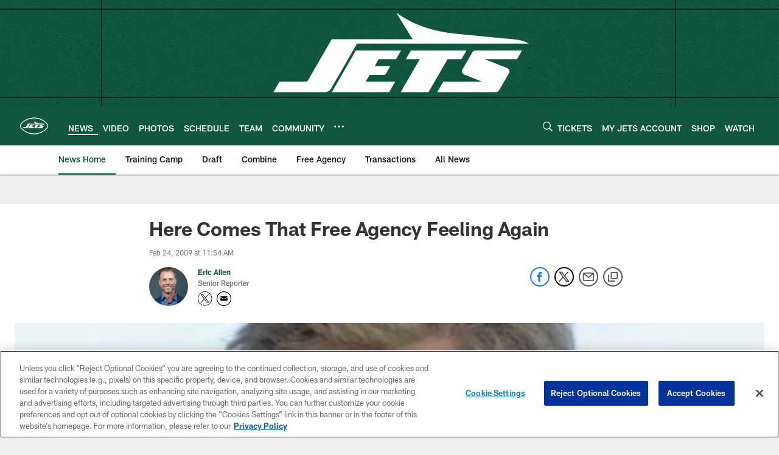

--- FILE ---
content_type: text/html; charset=utf-8
request_url: https://www.google.com/recaptcha/api2/aframe
body_size: 267
content:
<!DOCTYPE HTML><html><head><meta http-equiv="content-type" content="text/html; charset=UTF-8"></head><body><script nonce="eDRjwLTvhhGsrCjGG7R4gQ">/** Anti-fraud and anti-abuse applications only. See google.com/recaptcha */ try{var clients={'sodar':'https://pagead2.googlesyndication.com/pagead/sodar?'};window.addEventListener("message",function(a){try{if(a.source===window.parent){var b=JSON.parse(a.data);var c=clients[b['id']];if(c){var d=document.createElement('img');d.src=c+b['params']+'&rc='+(localStorage.getItem("rc::a")?sessionStorage.getItem("rc::b"):"");window.document.body.appendChild(d);sessionStorage.setItem("rc::e",parseInt(sessionStorage.getItem("rc::e")||0)+1);localStorage.setItem("rc::h",'1768617807025');}}}catch(b){}});window.parent.postMessage("_grecaptcha_ready", "*");}catch(b){}</script></body></html>

--- FILE ---
content_type: text/javascript; charset=utf-8
request_url: https://auth-id.newyorkjets.com/accounts.webSdkBootstrap?apiKey=4_iTnrz5me8ETqLvs9qKWuLg&pageURL=https%3A%2F%2Fwww.newyorkjets.com%2Fnews%2Fhere-comes-that-free-agency-feeling-again-2507213&sdk=js_latest&sdkBuild=18419&format=json
body_size: 423
content:
{
  "callId": "019bc9d5fa277350ac43b11d42b26ab8",
  "errorCode": 0,
  "apiVersion": 2,
  "statusCode": 200,
  "statusReason": "OK",
  "time": "2026-01-17T02:43:22.288Z",
  "hasGmid": "ver4"
}